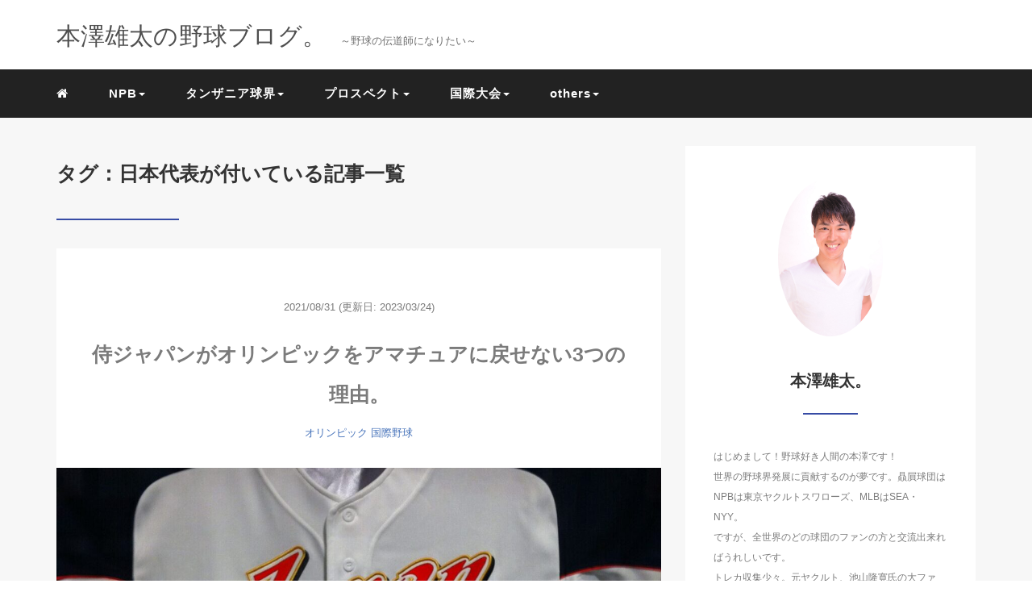

--- FILE ---
content_type: text/html; charset=UTF-8
request_url: https://honzawarldblog.com/tag/%E6%97%A5%E6%9C%AC%E4%BB%A3%E8%A1%A8/
body_size: 7372
content:
<!DOCTYPE HTML>
<html lang="ja">
<head>
	<!-- Global site tag (gtag.js) - Google Analytics -->
<script async src="https://www.googletagmanager.com/gtag/js?id=UA-177931837-1"></script>
<script>
  window.dataLayer = window.dataLayer || [];
  function gtag(){dataLayer.push(arguments);}
  gtag('js', new Date());

  gtag('config', 'UA-177931837-1');
</script>

<link rel="stylesheet" href="https://honzawarldblog.com/wp-content/themes/mblog_ver3/style.css" type="text/css"/>

<meta charset="utf-8" />
<meta name="viewport" content="width=device-width, initial-scale=1">

<meta name="robots" content="noindex,follow">


<!-- OGP設定 -->
<meta property="fb:app_id" content="0000000000000" />
<meta property="fb:admins" content="0000000000000" />
<meta name="twitter:card" value="summary_large_image"/>
<meta name="twitter:site" value="@honzawaseball1" />
<meta name="twitter:creator" value="@honzawaseball1" />
<meta name="twitter:title" value="侍ジャパンがオリンピックをアマチュアに戻せない3つの理由。"/>
<meta name="twitter:description" value=""/>

<meta property="og:site_name" content="本澤雄太の野球ブログ。" />
<meta property="og:description" content="" />
<meta property="og:type" content="website" />
<meta property="og:image" content="https://honzawarldblog.com/wp-content/themes/mblog_ver3/images/ogp.png" />
<meta name="twitter:image" value="/images/no-image.png" />
<!-- /OGP設定 -->

<link rel="shortcut icon" href="https://honzawarldblog.com/wp-content/themes/mblog_ver3/images/favicon.ico">

<!-- schema.org -->
<meta itemprop="name" content="侍ジャパンがオリンピックをアマチュアに戻せない3つの理由。">
<meta itemprop="description" content="https://honzawarldblog.com/japan_baseball_olympics_noreturn/">


		<!-- All in One SEO 4.1.5.3 -->
		<title>日本代表 - 本澤雄太の野球ブログ。</title>
		<meta name="robots" content="max-image-preview:large" />
		<link rel="canonical" href="https://honzawarldblog.com/tag/%E6%97%A5%E6%9C%AC%E4%BB%A3%E8%A1%A8/" />
		<script type="application/ld+json" class="aioseo-schema">
			{"@context":"https:\/\/schema.org","@graph":[{"@type":"WebSite","@id":"https:\/\/honzawarldblog.com\/#website","url":"https:\/\/honzawarldblog.com\/","name":"\u672c\u6fa4\u96c4\u592a\u306e\u91ce\u7403\u30d6\u30ed\u30b0\u3002","description":"\uff5e\u91ce\u7403\u306e\u4f1d\u9053\u5e2b\u306b\u306a\u308a\u305f\u3044\uff5e","inLanguage":"ja","publisher":{"@id":"https:\/\/honzawarldblog.com\/#person"}},{"@type":"Person","@id":"https:\/\/honzawarldblog.com\/#person","name":"\u672c\u6fa4","image":{"@type":"ImageObject","@id":"https:\/\/honzawarldblog.com\/tag\/%E6%97%A5%E6%9C%AC%E4%BB%A3%E8%A1%A8\/#personImage","url":"https:\/\/secure.gravatar.com\/avatar\/a6d172a15128d1fef8a6bba60574a0fa?s=96&d=mm&r=g","width":96,"height":96,"caption":"\u672c\u6fa4"}},{"@type":"BreadcrumbList","@id":"https:\/\/honzawarldblog.com\/tag\/%E6%97%A5%E6%9C%AC%E4%BB%A3%E8%A1%A8\/#breadcrumblist","itemListElement":[{"@type":"ListItem","@id":"https:\/\/honzawarldblog.com\/#listItem","position":1,"item":{"@type":"WebPage","@id":"https:\/\/honzawarldblog.com\/","name":"\u30db\u30fc\u30e0","description":"NPB\u3092\u4e2d\u5fc3\u306bMLB\u3084\u56fd\u969b\u91ce\u7403\u3001\u72ec\u81ea\u306e\u30d7\u30ed\u30b9\u30da\u30af\u30c8\u30e9\u30f3\u30ad\u30f3\u30b0\u3084\u901a\u7b97\u8a18\u9332\u9054\u6210\u4e88\u60f3\u306a\u3069\u3001\u91ce\u7403\u306b\u95a2\u3059\u308b\u3053\u3068\u81ea\u5206\u306e\u76ee\u7dda\u3067\u767a\u4fe1\u3057\u3066\u3044\u304d\u307e\u3059\u3002","url":"https:\/\/honzawarldblog.com\/"},"nextItem":"https:\/\/honzawarldblog.com\/tag\/%e6%97%a5%e6%9c%ac%e4%bb%a3%e8%a1%a8\/#listItem"},{"@type":"ListItem","@id":"https:\/\/honzawarldblog.com\/tag\/%e6%97%a5%e6%9c%ac%e4%bb%a3%e8%a1%a8\/#listItem","position":2,"item":{"@type":"WebPage","@id":"https:\/\/honzawarldblog.com\/tag\/%e6%97%a5%e6%9c%ac%e4%bb%a3%e8%a1%a8\/","name":"\u65e5\u672c\u4ee3\u8868","url":"https:\/\/honzawarldblog.com\/tag\/%e6%97%a5%e6%9c%ac%e4%bb%a3%e8%a1%a8\/"},"previousItem":"https:\/\/honzawarldblog.com\/#listItem"}]},{"@type":"CollectionPage","@id":"https:\/\/honzawarldblog.com\/tag\/%E6%97%A5%E6%9C%AC%E4%BB%A3%E8%A1%A8\/#collectionpage","url":"https:\/\/honzawarldblog.com\/tag\/%E6%97%A5%E6%9C%AC%E4%BB%A3%E8%A1%A8\/","name":"\u65e5\u672c\u4ee3\u8868 - \u672c\u6fa4\u96c4\u592a\u306e\u91ce\u7403\u30d6\u30ed\u30b0\u3002","inLanguage":"ja","isPartOf":{"@id":"https:\/\/honzawarldblog.com\/#website"},"breadcrumb":{"@id":"https:\/\/honzawarldblog.com\/tag\/%E6%97%A5%E6%9C%AC%E4%BB%A3%E8%A1%A8\/#breadcrumblist"}}]}
		</script>
		<!-- All in One SEO -->

<link rel='dns-prefetch' href='//s.w.org' />
<link rel="alternate" type="application/rss+xml" title="本澤雄太の野球ブログ。 &raquo; 日本代表 タグのフィード" href="https://honzawarldblog.com/tag/%e6%97%a5%e6%9c%ac%e4%bb%a3%e8%a1%a8/feed/" />
		<!-- This site uses the Google Analytics by MonsterInsights plugin v8.10.0 - Using Analytics tracking - https://www.monsterinsights.com/ -->
		<!-- Note: MonsterInsights is not currently configured on this site. The site owner needs to authenticate with Google Analytics in the MonsterInsights settings panel. -->
					<!-- No UA code set -->
				<!-- / Google Analytics by MonsterInsights -->
		<link rel='stylesheet' id='wp-block-library-css'  href='https://honzawarldblog.com/wp-includes/css/dist/block-library/style.min.css?ver=5.5.17' type='text/css' media='all' />
<link rel="https://api.w.org/" href="https://honzawarldblog.com/wp-json/" /><link rel="alternate" type="application/json" href="https://honzawarldblog.com/wp-json/wp/v2/tags/23" /><meta name="generator" content="WordPress 5.5.17" />

</head>
<body>

<header itemscope="itemscope" itemtype="http://schema.org/WPHeader">
	<div class="container">
		<div class="row">

			<!-- スマホ用メニューボタン -->
			<div id="container" class="col-xs-2 sp-nav-btn">
				<div class="menu-btn">&#9776;</div>
			</div>

			<div class="col-xs-8 col-sm-12 blogname">
															
					<a href="https://honzawarldblog.com" class="sitename">
							<span class="sitename main">本澤雄太の野球ブログ。</span>
							<span class="sitename sub">～野球の伝道師になりたい～</span>
					</a>
							</div>
			<div class="col-xs-2"></div>
		</div>
	</div>

			<!-- PC用 -->
		<div class="container-fluid nav-bg">
			<div class="container">
				<div class="row">
					<!-- PC用 -->
<nav>

	<!--
	<ul class="nav navbar-nav">
		<li itemprop="name" class="sp-none"><a href="https://honzawarldblog.com/" itemprop="url"><i class="fa fa-home" aria-hidden="true"></i></a></li>
		<li itemprop="name" class="pc-none"><a href="https://honzawarldblog.com/profile/" itemprop="url"><i class="fa fa-home" aria-hidden="true"></i> プロフィール</a></li>
		<li class="dropdown" itemprop="name">
			<a href="#" itemprop="url" class="dropdown-toggle" data-toggle="dropdown" role="button" aria-haspopup="true" aria-expanded="false"><i class="fa fa-line-chart" aria-hidden="true"></i> Menu01 <span class="caret"></span></a>
			<ul class="dropdown-menu">
				<li><a href="https://honzawarldblog.com/seo/">Nav01</a></li>
				<li><a href="https://honzawarldblog.com/seo/">Nav01</a></li>
			</ul>
		</li>
		<li class="dropdown" itemprop="name">
			<a href="#" itemprop="url" class="dropdown-toggle" data-toggle="dropdown" role="button" aria-haspopup="true" aria-expanded="false"><i class="fa fa-code" aria-hidden="true"></i> Menu02 <span class="caret"></span></a>
			<ul class="dropdown-menu">
				<li><a href="https://honzawarldblog.com/seo/">Nav01</a></li>
				<li><a href="https://honzawarldblog.com/seo/">Nav01</a></li>
			</ul>
		</li>
		<li itemprop="name"><a href="https://honzawarldblog.com/category/crypto-currency/" itemprop="url"><i class="fa fa-btc" aria-hidden="true"></i> Menu03</a></li>
		<li itemprop="name"><a href="https://honzawarldblog.com/category/travel/" itemprop="url"><i class="fa fa-plane" aria-hidden="true"></i> Menu04</a></li>
		<li itemprop="name"><a href="https://honzawarldblog.com/category/thought/" itemprop="url"><i class="fa fa-spinner" aria-hidden="true"></i> Menu05</a></li>
		<li itemprop="name"><a href="https://honzawarldblog.com/category/party/" itemprop="url"><i class="fa fa-glass" aria-hidden="true"></i> Menu06</a></li>
	</ul>
	-->

	<ul class="nav navbar-nav">
		<li itemprop="name" class="sp-none"><a href="https://honzawarldblog.com/" itemprop="url"><i class="fa fa-home" aria-hidden="true"></i></a></li>
		<li itemprop="name" class="pc-none"><a href="https://honzawarldblog.com/profile/" itemprop="url"><i class="fa fa-home" aria-hidden="true"></i> プロフィール</a></li>
		<li id="menu-item-143" class="menu-item menu-item-type-taxonomy menu-item-object-category menu-item-has-children menu-item-143"><a href="https://honzawarldblog.com/category/npb/">NPB</a>
<ul class="sub-menu">
	<li id="menu-item-50" class="menu-item menu-item-type-taxonomy menu-item-object-category menu-item-50"><a href="https://honzawarldblog.com/category/npb/swallows/">東京ヤクルトスワローズ</a></li>
	<li id="menu-item-244" class="menu-item menu-item-type-taxonomy menu-item-object-category menu-item-244"><a href="https://honzawarldblog.com/category/npb/giants/">読売ジャイアンツ</a></li>
	<li id="menu-item-425" class="menu-item menu-item-type-post_type menu-item-object-post menu-item-425"><a href="https://honzawarldblog.com/newsystem-for-npb-foreignplayer/">新・外国人選手制度案</a></li>
</ul>
</li>
<li id="menu-item-561" class="menu-item menu-item-type-taxonomy menu-item-object-category menu-item-has-children menu-item-561"><a href="https://honzawarldblog.com/category/tanzaniabaseballsoftball/">タンザニア球界</a>
<ul class="sub-menu">
	<li id="menu-item-562" class="menu-item menu-item-type-taxonomy menu-item-object-category menu-item-562"><a href="https://honzawarldblog.com/category/tanzaniabaseballsoftball/tanzaniabaseball-tanzaniabaseballsoftball/">タンザニア野球</a></li>
</ul>
</li>
<li id="menu-item-419" class="menu-item menu-item-type-taxonomy menu-item-object-category menu-item-has-children menu-item-419"><a href="https://honzawarldblog.com/category/prospect/">プロスペクト</a>
<ul class="sub-menu">
	<li id="menu-item-526" class="menu-item menu-item-type-taxonomy menu-item-object-category menu-item-526"><a href="https://honzawarldblog.com/category/prospect/prospect2023spring/">東京ヤクルト（2023年度）</a></li>
	<li id="menu-item-525" class="menu-item menu-item-type-taxonomy menu-item-object-category menu-item-525"><a href="https://honzawarldblog.com/category/prospect/prospect2022swallows/">東京ヤクルト（2022年度）</a></li>
	<li id="menu-item-514" class="menu-item menu-item-type-taxonomy menu-item-object-category menu-item-514"><a href="https://honzawarldblog.com/category/prospect/prospect2021swallows/">東京ヤクルト（2021年度）</a></li>
	<li id="menu-item-474" class="menu-item menu-item-type-taxonomy menu-item-object-category menu-item-474"><a href="https://honzawarldblog.com/category/prospect/prospect2020swallows/">東京ヤクルト（2020年度）</a></li>
</ul>
</li>
<li id="menu-item-507" class="menu-item menu-item-type-taxonomy menu-item-object-category menu-item-has-children menu-item-507"><a href="https://honzawarldblog.com/category/%e5%9b%bd%e9%9a%9b%e5%a4%a7%e4%bc%9a/">国際大会</a>
<ul class="sub-menu">
	<li id="menu-item-349" class="menu-item menu-item-type-taxonomy menu-item-object-category menu-item-349"><a href="https://honzawarldblog.com/category/internationalbaseball/olympics/">オリンピック</a></li>
	<li id="menu-item-323" class="menu-item menu-item-type-taxonomy menu-item-object-category menu-item-323"><a href="https://honzawarldblog.com/category/samuraijapan/wbc1996/">妄想WBC1996</a></li>
</ul>
</li>
<li id="menu-item-267" class="menu-item menu-item-type-taxonomy menu-item-object-category menu-item-has-children menu-item-267"><a href="https://honzawarldblog.com/category/others/">others</a>
<ul class="sub-menu">
	<li id="menu-item-268" class="menu-item menu-item-type-taxonomy menu-item-object-category menu-item-268"><a href="https://honzawarldblog.com/category/others/10okuyen/">年俸10億円チーム</a></li>
	<li id="menu-item-198" class="menu-item menu-item-type-taxonomy menu-item-object-category menu-item-198"><a href="https://honzawarldblog.com/category/sabermetrics/">セイバーメトリクス</a></li>
</ul>
</li>
	</ul>

</nav>

				</div>
			</div>
		</div>
	
</header>

<!-- Blogのメインコンテンツエリア -->
<main id="main" itemprop="mainContentOfPage" itemscope="itemscope" itemtype="http://schema.org/Blog">
	<div class="container">
		<div class="row">

			
			<!-- articleタグのマークアップ -->
			<article itemscope="itemscope" itemtype="http://schema.org/BlogPosting" itemprop="blogPost">
				<section>
					<!-- 本文の表示 -->

												<div  itemprop="articleBody" class="col-xs-12 col-sm-8">
						


<div class="other">
	<h1 class=""  itemprop="name headline">
		タグ：日本代表が付いている記事一覧
	</h1>
	<hr>
	<div style="clear:both"></div>

	
	<div class="col-xs-12 wrap">

		<p class="meta">
	<time itemprop="datePublished">2021/08/31</time>
			<time itemprop="dateModified">
			(更新日: 2023/03/24)
		</time>
	</p>
		<!-- タイトル表示 -->
		<h2 class="title" itemprop="name headline">
			<a href="https://honzawarldblog.com/japan_baseball_olympics_noreturn/" title="侍ジャパンがオリンピックをアマチュアに戻せない3つの理由。" itemprop="url">侍ジャパンがオリンピックをアマチュアに戻せない3つの理由。</a>
		</h2>

		<p class="cat"><a href="https://honzawarldblog.com/category/internationalbaseball/olympics/" rel="category tag">オリンピック</a> <a href="https://honzawarldblog.com/category/internationalbaseball/" rel="category tag">国際野球</a></p>

		<!-- サムネイルの表示 -->
		<div itemscope itemtype='http://schema.org/ImageObject' class="thumbnail">
			<a style="background-image:url(https://honzawarldblog.com/wp-content/uploads/2021/02/IMG_1013-scaled-e1613463971269.jpg);" href="https://honzawarldblog.com/japan_baseball_olympics_noreturn/" title="侍ジャパンがオリンピックをアマチュアに戻せない3つの理由。" itemprop="url" class="thumbnail-img"></a>
		</div>

		<!-- ディスクリプションの表示 -->
		<p itemprop="description" class="description">
					</p>
		<div class="readmore"><a href="https://honzawarldblog.com/japan_baseball_olympics_noreturn/">READ MORE</a></div>

	</div>

	
	<div class="col-xs-12 wrap">

		<p class="meta">
	<time itemprop="datePublished">2021/04/07</time>
			<time itemprop="dateModified">
			(更新日: 2022/08/11)
		</time>
	</p>
		<!-- タイトル表示 -->
		<h2 class="title" itemprop="name headline">
			<a href="https://honzawarldblog.com/if-samuraijapan-wbc1996/" title="妄想話。もしもWBCが1996年に開催されていたら。" itemprop="url">妄想話。もしもWBCが1996年に開催されていたら。</a>
		</h2>

		<p class="cat"><a href="https://honzawarldblog.com/category/%e5%9b%bd%e9%9a%9b%e5%a4%a7%e4%bc%9a/" rel="category tag">国際大会</a> <a href="https://honzawarldblog.com/category/samuraijapan/wbc1996/" rel="category tag">妄想WBC1996</a></p>

		<!-- サムネイルの表示 -->
		<div itemscope itemtype='http://schema.org/ImageObject' class="thumbnail">
			<a style="background-image:url(https://honzawarldblog.com/wp-content/uploads/2021/02/IMG_1013-scaled-e1613463971269.jpg);" href="https://honzawarldblog.com/if-samuraijapan-wbc1996/" title="妄想話。もしもWBCが1996年に開催されていたら。" itemprop="url" class="thumbnail-img"></a>
		</div>

		<!-- ディスクリプションの表示 -->
		<p itemprop="description" class="description">
					</p>
		<div class="readmore"><a href="https://honzawarldblog.com/if-samuraijapan-wbc1996/">READ MORE</a></div>

	</div>

	
	<div class="col-xs-12 wrap">

		<p class="meta">
	<time itemprop="datePublished">2021/02/05</time>
			<time itemprop="dateModified">
			(更新日: 2021/09/03)
		</time>
	</p>
		<!-- タイトル表示 -->
		<h2 class="title" itemprop="name headline">
			<a href="https://honzawarldblog.com/tokyoolympic-samuraijapan-2020/" title="仮想・侍ジャパン選出！東京オリンピック2020編" itemprop="url">仮想・侍ジャパン選出！東京オリンピック2020編</a>
		</h2>

		<p class="cat"><a href="https://honzawarldblog.com/category/samuraijapan/" rel="category tag">侍ジャパン</a> <a href="https://honzawarldblog.com/category/samuraijapan/tokyoolympic2020/" rel="category tag">東京オリンピック2020</a></p>

		<!-- サムネイルの表示 -->
		<div itemscope itemtype='http://schema.org/ImageObject' class="thumbnail">
			<a style="background-image:url(https://honzawarldblog.com/wp-content/uploads/2021/02/IMG_1013-scaled-e1613463971269.jpg);" href="https://honzawarldblog.com/tokyoolympic-samuraijapan-2020/" title="仮想・侍ジャパン選出！東京オリンピック2020編" itemprop="url" class="thumbnail-img"></a>
		</div>

		<!-- ディスクリプションの表示 -->
		<p itemprop="description" class="description">
					</p>
		<div class="readmore"><a href="https://honzawarldblog.com/tokyoolympic-samuraijapan-2020/">READ MORE</a></div>

	</div>

	
</div>

<div class="col-xs-12 navigation">
	<div class="pull-left"></div>
	<div class="pull-right"></div>
</div>

				</div> <!-- end of articleBody -->
			</section>
		</article>
		<aside id="sidebar" class="col-xs-12 col-sm-4" role="complementary" itemscope="itemscope" itemtype="http://schema.org/WPSideBar">
	<div class="col-xs-12 author" itemprop="author" itemscope itemtype="http://schema.org/Person">
								<img src="https://honzawarldblog.com/wp-content/uploads/2021/02/DSC_2406-scaled.jpg" class="img-responsive img-circle" />
		<h4><span itemprop="name">本澤雄太。</span></h4>
		<hr>
		<p>
			はじめまして！野球好き人間の本澤です！<br />
世界の野球界発展に貢献するのが夢です。贔屓球団はNPBは東京ヤクルトスワローズ、MLBはSEA・NYY。<br />
ですが、全世界のどの球団のファンの方と交流出来ればうれしいです。<br />
トレカ収集少々。元ヤクルト、池山隆寛氏の大ファン。<br />
たまに俳優。		</p>
		<!--
		<a href="https://honzawarldblog.com/profile/" class="pull-right">プロフィール詳細 <i class="fa fa-angle-right"></i></a>
		<br />
		<a href="https://honzawarldblog.com/contact/" class="pull-right">お問い合わせ <i class="fa fa-angle-right"></i></a>
		-->

	</div>

	<div class="col-xs-12 form-group">
		<form method="get" action="https://honzawarldblog.com/" class="search-form">
			<div class="form-group has-feedback">
				<input type="text" name="s" id="s" placeholder="Search for..." class="form-control">
				<span class="glyphicon glyphicon-search form-control-feedback"></span>
			</div>
		</form>
	</div>

	<div class="col-xs-12 popular text-center">
		<h4>よく読まれている記事</h4>
		<hr>
		
		<!-- サムネイルの表示 -->
		<div itemscope itemtype='http://schema.org/ImageObject' class="thumbnail">
			<a style="background-image:url(https://honzawarldblog.com/wp-content/uploads/2021/02/IMG_5697-e1613464621453.jpg);" href="https://honzawarldblog.com/prospect2023autumn/" title="東京ヤクルトスワローズ　プロスペクトランキング（2023年度秋）" itemprop="url" class="thumbnail-img"></a>
		</div>

		<!-- タイトル表示 -->
		<h5 class="title" itemprop="name headline">
			<a href="https://honzawarldblog.com/prospect2023autumn/" title="東京ヤクルトスワローズ　プロスペクトランキング（2023年度秋）" itemprop="url">東京ヤクルトスワローズ　プロスペクトランキング（2023年度秋）</a>
		</h5>
		
		<!-- サムネイルの表示 -->
		<div itemscope itemtype='http://schema.org/ImageObject' class="thumbnail">
			<a style="background-image:url(https://honzawarldblog.com/wp-content/uploads/2021/02/IMG_0293-scaled-e1613464470125.jpg);" href="https://honzawarldblog.com/swallows-two-way-yuhei-10win1000hit/" title="10勝利1000安打目前！ヤクルト・雄平、惜しまれながらの引退。" itemprop="url" class="thumbnail-img"></a>
		</div>

		<!-- タイトル表示 -->
		<h5 class="title" itemprop="name headline">
			<a href="https://honzawarldblog.com/swallows-two-way-yuhei-10win1000hit/" title="10勝利1000安打目前！ヤクルト・雄平、惜しまれながらの引退。" itemprop="url">10勝利1000安打目前！ヤクルト・雄平、惜しまれながらの引退。</a>
		</h5>
		
		<!-- サムネイルの表示 -->
		<div itemscope itemtype='http://schema.org/ImageObject' class="thumbnail">
			<a style="background-image:url(https://honzawarldblog.com/wp-content/uploads/2021/09/IMG_3330-scaled-e1638523544276.jpg);" href="https://honzawarldblog.com/newsystem-for-npb-foreignplayer/" title="メジャーに負けないリーグへ！プロ野球（NPB）へ新・外国人選手制度を提案。" itemprop="url" class="thumbnail-img"></a>
		</div>

		<!-- タイトル表示 -->
		<h5 class="title" itemprop="name headline">
			<a href="https://honzawarldblog.com/newsystem-for-npb-foreignplayer/" title="メジャーに負けないリーグへ！プロ野球（NPB）へ新・外国人選手制度を提案。" itemprop="url">メジャーに負けないリーグへ！プロ野球（NPB）へ新・外国人選手制度を提案。</a>
		</h5>
		
		<!-- サムネイルの表示 -->
		<div itemscope itemtype='http://schema.org/ImageObject' class="thumbnail">
			<a style="background-image:url(https://honzawarldblog.com/wp-content/uploads/2021/02/IMG_1013-scaled-e1613463971269.jpg);" href="https://honzawarldblog.com/japan_baseball_olympics_noreturn/" title="侍ジャパンがオリンピックをアマチュアに戻せない3つの理由。" itemprop="url" class="thumbnail-img"></a>
		</div>

		<!-- タイトル表示 -->
		<h5 class="title" itemprop="name headline">
			<a href="https://honzawarldblog.com/japan_baseball_olympics_noreturn/" title="侍ジャパンがオリンピックをアマチュアに戻せない3つの理由。" itemprop="url">侍ジャパンがオリンピックをアマチュアに戻せない3つの理由。</a>
		</h5>
		
		<!-- サムネイルの表示 -->
		<div itemscope itemtype='http://schema.org/ImageObject' class="thumbnail">
			<a style="background-image:url(https://honzawarldblog.com/wp-content/uploads/2021/03/IMG_9831-scaled-e1617090133718.jpg);" href="https://honzawarldblog.com/murakamimunetaka-roadto-868/" title="村上、王貞治への挑戦！868号の記録更新は可能か？" itemprop="url" class="thumbnail-img"></a>
		</div>

		<!-- タイトル表示 -->
		<h5 class="title" itemprop="name headline">
			<a href="https://honzawarldblog.com/murakamimunetaka-roadto-868/" title="村上、王貞治への挑戦！868号の記録更新は可能か？" itemprop="url">村上、王貞治への挑戦！868号の記録更新は可能か？</a>
		</h5>
		
	</div>

	<div class="col-xs-12 archive">
		<h4>Archive</h4>
		<hr>
		<ul class="list-unstyled">
				<li><a href='https://honzawarldblog.com/2024/01/'>2024年1月</a>&nbsp;(1)</li>
	<li><a href='https://honzawarldblog.com/2023/04/'>2023年4月</a>&nbsp;(2)</li>
	<li><a href='https://honzawarldblog.com/2023/01/'>2023年1月</a>&nbsp;(1)</li>
	<li><a href='https://honzawarldblog.com/2022/06/'>2022年6月</a>&nbsp;(1)</li>
	<li><a href='https://honzawarldblog.com/2022/04/'>2022年4月</a>&nbsp;(1)</li>
	<li><a href='https://honzawarldblog.com/2022/03/'>2022年3月</a>&nbsp;(1)</li>
	<li><a href='https://honzawarldblog.com/2021/12/'>2021年12月</a>&nbsp;(2)</li>
	<li><a href='https://honzawarldblog.com/2021/10/'>2021年10月</a>&nbsp;(1)</li>
	<li><a href='https://honzawarldblog.com/2021/09/'>2021年9月</a>&nbsp;(1)</li>
	<li><a href='https://honzawarldblog.com/2021/08/'>2021年8月</a>&nbsp;(1)</li>
	<li><a href='https://honzawarldblog.com/2021/04/'>2021年4月</a>&nbsp;(1)</li>
	<li><a href='https://honzawarldblog.com/2021/03/'>2021年3月</a>&nbsp;(5)</li>
	<li><a href='https://honzawarldblog.com/2021/02/'>2021年2月</a>&nbsp;(3)</li>
	<li><a href='https://honzawarldblog.com/2021/01/'>2021年1月</a>&nbsp;(4)</li>
		</ul>
	</div>
</aside>	</div> <!-- end onf row -->
</div> <!-- end onf container -->

</main><!-- end main -->

<!-- パンくずリスト -->

<div class="container-fluid breadcrumbs">
	<div class="container">
		<div class="row">
			<div class="col-xs-12">
				<div class="breadcrumbs-inner" itemscope itemtype="http://schema.org/BreadcrumbList">

					<span class="" itemprop="itemListElement" itemscope itemtype="http://schema.org/ListItem">
						<a href="https://honzawarldblog.com" itemprop="item">
							<span itemprop="name">HOME</span>
						</a>&gt;&nbsp;
						<meta itemprop="position" content="1" />
					</span>

										
					<strong style="color: #7B7B7B;font-size: 14px;font-weight: 300;">侍ジャパンがオリンピックをアマチュアに戻せない3つの理由。</strong>

				</div>
			</div>
		</div>
	</div>
</div>

<!-- /パンくずリスト -->

<footer id="footer" role="contentinfo" itemscope="itemscope" itemtype="http://schema.org/WPFooter">

	<div class="container">
		<div class="row">
			<div class="col-xs-12 col-sm-4">
				<h4>About me!</h4>
				<hr>
				<div style="clear:both"></div>
								<p>はじめまして！野球好き人間の本澤です！<br />
世界の野球界発展に貢献するのが夢です。贔屓球団はNPBは東京ヤクルトスワローズ、MLBはSEA・NYY。<br />
ですが、全世界のどの球団のファンの方と交流出来ればうれしいです。<br />
トレカ収集少々。元ヤクルト、池山隆寛氏の大ファン。<br />
たまに俳優。</p>
				<!--
				<a href="https://manablog.org/profile/" style="color:#337ab7;">&raquo; プロフィール詳細はこちら</a><br />
				<a href="https://manablog.org/contact/" style="color:#337ab7;">&raquo; お問い合わせはこちら</a><br />
			-->

			</div>

			<div class="col-xs-12 col-sm-4">
				<h4>Portfolio</h4>
				<hr>
				<div style="clear:both"></div>
				<!--
				<ul class="list-unstyled">
					<li><a href="" target="new" rel="nofollow">Coming soon...</a></li>
					<li><a href="" target="new" rel="nofollow">Coming soon...</a></li>
					<li><a href="" target="new" rel="nofollow">Coming soon...</a></li>
				</ul>-->
				<ul class="list-unstyled">
					<li id="menu-item-566" class="menu-item menu-item-type-custom menu-item-object-custom menu-item-566"><a href="https://www.youtube.com/@HONZAWArldbaseball-Cannel361">Youtube「ホンザワールドベースボールチャンネル」</a></li>
<li id="menu-item-569" class="menu-item menu-item-type-custom menu-item-object-custom menu-item-569"><a href="https://www.youtube.com/redirect?event=channel_description&#038;redir_token=[base64]&#038;q=https%3A%2F%2Finstagram.com%2Ftanzania_baseball_scouting%3Figshid%3DOGQ5ZDc2ODk2ZA%3D%3D">Instagram：タンザニア野球選手専用</a></li>
				</ul>
			</div>

						<div class="col-xs-12 col-sm-4">
				<h4>Twitter</h4>
				<hr class="twitter">
				<div style="clear:both"></div>
				<a class="twitter-timeline" height="570" href="https://twitter.com/honzawaseball1?ref_src=twsrc%5Etfw">Tweets by honzawaseball1 </a> <script async src="https://platform.twitter.com/widgets.js" charset="utf-8"></script>
			</div>
		</div>
	</div>

	<div class="container-fluid credit">
		<div class="row">
			<p class="col-xs-12 text-center">Copyright - <a href="https://manablog.org/">Minimal</a>, 2019 All Rights Reserved.</p>
		</div>
	</div>

</footer>

</body>

<script src="https://honzawarldblog.com/wp-content/themes/mblog_ver3/scripts/min/myscripts-min.js"></script>
<script type="text/javascript">
function downloadJSAtOnload() {
	var element = document.createElement("script");
	element.src = "https://honzawarldblog.com/wp-content/themes/mblog_ver3/scripts/min/defer-min.js";
	document.body.appendChild(element);
}
if (window.addEventListener)
	window.addEventListener("load", downloadJSAtOnload, false);
else if (window.attachEvent)
	window.attachEvent("onload", downloadJSAtOnload);
else window.onload = downloadJSAtOnload;

(function () {
	$(function(){
		$('ul.navbar-nav li:has(ul.sub-menu)').addClass('dropdown');
		$('.dropdown .sub-menu').addClass('dropdown-menu');
		$('.dropdown > a').replaceWith(function() {
			var tag_href = $(this).attr("href");
			if ( tag_href == null ) {
				var tag_href_plus =[];
			} else {
				var tag_href_plus = 'href="'+tag_href+'"';
			}
			$(this).replaceWith('<a '+tag_href_plus+' itemprop="url" class="dropdown-toggle" data-toggle="dropdown" role="button" aria-haspopup="true" aria-expanded="false">'+$(this).html()+'<span class="caret"></span></a>')
		});
		$('#footer ul a').replaceWith(function() {
			var tag_href = $(this).attr("href");
			if ( tag_href == null ) {
				var tag_href_plus =[];
			} else {
				var tag_href_plus = 'href="'+tag_href+'"';
			}
			$(this).replaceWith('<a '+tag_href_plus+' target="new" rel="nofollow">'+$(this).text()+'<span class="caret"></span></a>')
		});
	});
})(jQuery);
</script>

</html>